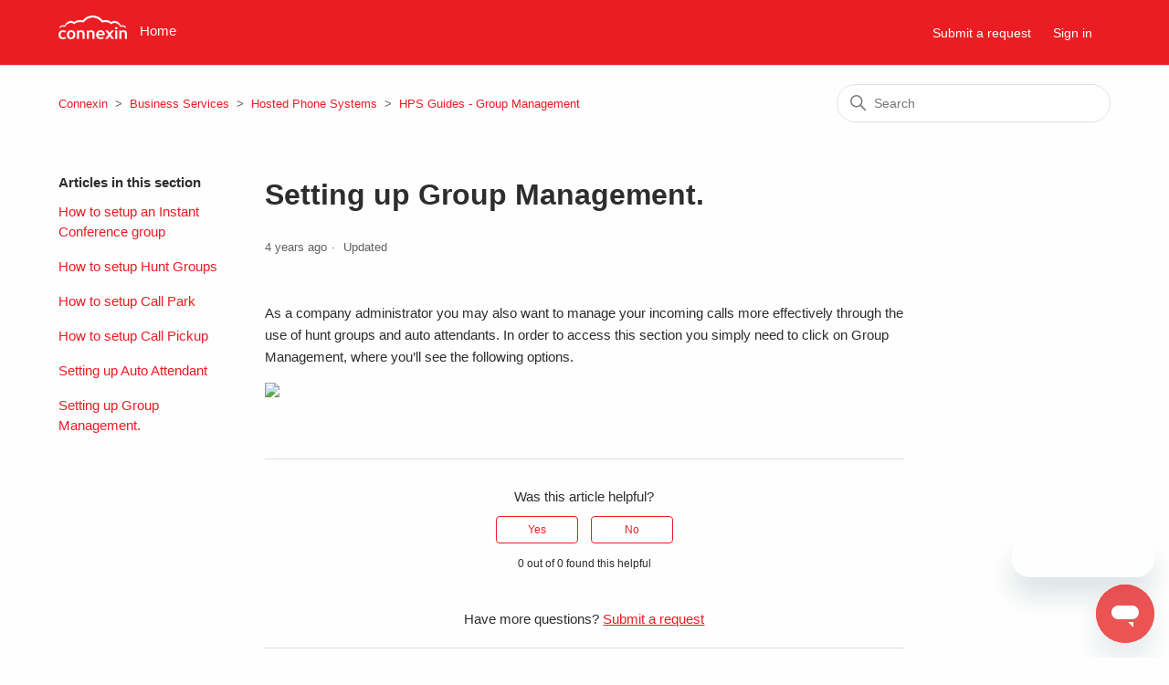

--- FILE ---
content_type: text/html; charset=utf-8
request_url: https://help.connexin.co.uk/hc/en-gb/articles/4403913329425-Setting-up-Group-Management
body_size: 4867
content:
<!DOCTYPE html>
<html dir="ltr" lang="en-GB">
<head>
  <meta charset="utf-8" />
  <!-- v26913 -->


  <title>Setting up Group Management. &ndash; Connexin</title>

  

  <meta name="description" content="As a company administrator you may also want to manage your incoming calls more effectively through the use of hunt groups and auto..." /><meta property="og:image" content="https://help.connexin.co.uk/hc/theming_assets/01HZPJ6Y1HSXV3SSW4XC54Z63H" />
<meta property="og:type" content="website" />
<meta property="og:site_name" content="Connexin" />
<meta property="og:title" content="Setting up Group Management." />
<meta property="og:description" content="As a company administrator you may also want to manage your incoming calls more effectively through the use of hunt groups and auto attendants. In order to access this section you simply need to cl..." />
<meta property="og:url" content="https://help.connexin.co.uk/hc/en-gb/articles/4403913329425-Setting-up-Group-Management" />
<link rel="canonical" href="https://help.connexin.co.uk/hc/en-gb/articles/4403913329425-Setting-up-Group-Management">
<link rel="alternate" hreflang="en-gb" href="https://help.connexin.co.uk/hc/en-gb/articles/4403913329425-Setting-up-Group-Management">
<link rel="alternate" hreflang="x-default" href="https://help.connexin.co.uk/hc/en-gb/articles/4403913329425-Setting-up-Group-Management">

  <link rel="stylesheet" href="//static.zdassets.com/hc/assets/application-f34d73e002337ab267a13449ad9d7955.css" media="all" id="stylesheet" />
  <link rel="stylesheet" type="text/css" href="/hc/theming_assets/10875154/360002649278/style.css?digest=30822666668817">

  <link rel="icon" type="image/x-icon" href="/hc/theming_assets/01HZPJ6Y58JZHBZQCJT47J1QQJ">

    

  <meta content="width=device-width, initial-scale=1.0" name="viewport" />
<!-- Make the translated search clear button label available for use in JS -->
<!-- See buildClearSearchButton() in script.js -->
<script type="text/javascript">window.searchClearButtonLabelLocalized = "Clear search";</script>

  
</head>
<body class="">
  
  
  

  <a class="skip-navigation" tabindex="1" href="#main-content">Skip to main content</a>

<div class="header-container">
  <header class="header">
    <div class="logo">
      
      <a href="https://portal.connexin.co.uk" target="_blank">
        <img src="/hc/theming_assets/01HZPJ6Y1HSXV3SSW4XC54Z63H" alt="Connexin Help Centre home page" />
        
      </a>
      
      <a title="Home" href="/hc/en-gb">Home</a>
    </div>

    <div class="nav-wrapper-desktop">
      <nav class="user-nav" id="user-nav">
        <ul class="user-nav-list">
          <li></li>
          <li><a class="submit-a-request" href="/hc/en-gb/requests/new">Submit a request</a></li>
          
          
          <li>
            <a class="sign-in" rel="nofollow" data-auth-action="signin" title="Opens a dialogue" role="button" href="/hc/en-gb/signin?return_to=https%3A%2F%2Fhelp.connexin.co.uk%2Fhc%2Fen-gb%2Farticles%2F4403913329425-Setting-up-Group-Management">
            Sign in
            </a>
          </li>
          
          
        </ul>
      </nav>
      
    </div>

    <div class="nav-wrapper-mobile">
      <button class="menu-button-mobile" aria-controls="user-nav-mobile" aria-expanded="false"
        aria-label="Toggle navigation menu">
        
        <svg xmlns="http://www.w3.org/2000/svg" width="16" height="16" focusable="false" viewBox="0 0 16 16"
          class="icon-menu">
          <path fill="none" stroke="currentColor" stroke-linecap="round" d="M1.5 3.5h13m-13 4h13m-13 4h13" />
        </svg>
      </button>
      <nav class="menu-list-mobile" id="user-nav-mobile" aria-expanded="false">
        <ul class="menu-list-mobile-items">
          
          
          <li class="item">
            <a role="menuitem" rel="nofollow" data-auth-action="signin" title="Opens a dialogue" href="/hc/en-gb/signin?return_to=https%3A%2F%2Fhelp.connexin.co.uk%2Fhc%2Fen-gb%2Farticles%2F4403913329425-Setting-up-Group-Management">
            Sign in
            </a>
          </li>
          <li class="nav-divider"></li>
          
          
          <li class="item"></li>
          <li class="item"><a class="submit-a-request" role="menuitem" href="/hc/en-gb/requests/new">Submit a request</a></li>
          <li class="nav-divider"></li>
          
          </li>
        </ul>
      </nav>
    </div>

  </header>
</div>

  <main role="main">
    <div class="container-divider"></div>
<div class="container">
  <nav class="sub-nav">
    <ol class="breadcrumbs">
  
    <li title="Connexin">
      
        <a href="/hc/en-gb">Connexin</a>
      
    </li>
  
    <li title="Business Services">
      
        <a href="/hc/en-gb/categories/27374134307089-Business-Services">Business Services</a>
      
    </li>
  
    <li title="Hosted Phone Systems">
      
        <a href="/hc/en-gb/sections/27374164325009-Hosted-Phone-Systems">Hosted Phone Systems</a>
      
    </li>
  
    <li title="HPS Guides - Group Management">
      
        <a href="/hc/en-gb/sections/4403911165713-HPS-Guides-Group-Management">HPS Guides - Group Management</a>
      
    </li>
  
</ol>

    <div class="search-container">
      <svg xmlns="http://www.w3.org/2000/svg" width="12" height="12" focusable="false" viewBox="0 0 12 12"
        class="search-icon" aria-hidden="true">
        <circle cx="4.5" cy="4.5" r="4" fill="none" stroke="currentColor" />
        <path stroke="currentColor" stroke-linecap="round" d="M11 11L7.5 7.5" />
      </svg>
      <form role="search" class="search" data-search="" action="/hc/en-gb/search" accept-charset="UTF-8" method="get"><input type="hidden" name="utf8" value="&#x2713;" autocomplete="off" /><input type="hidden" name="category" id="category" value="27374134307089" autocomplete="off" />
<input type="search" name="query" id="query" placeholder="Search" aria-label="Search" /></form>
    </div>
  </nav>

  <div class="article-container" id="article-container">
    <aside class="article-sidebar" aria-labelledby="section-articles-title">
      
      <div class="collapsible-sidebar">
        <button type="button" class="collapsible-sidebar-toggle" aria-labelledby="section-articles-title"
          aria-expanded="false">
          <svg xmlns="http://www.w3.org/2000/svg" width="20" height="20" focusable="false" viewBox="0 0 12 12"
            aria-hidden="true" class="collapsible-sidebar-toggle-icon chevron-icon">
            <path fill="none" stroke="currentColor" stroke-linecap="round" d="M3 4.5l2.6 2.6c.2.2.5.2.7 0L9 4.5" />
          </svg>
          <svg xmlns="http://www.w3.org/2000/svg" width="20" height="20" focusable="false" viewBox="0 0 12 12"
            aria-hidden="true" class="collapsible-sidebar-toggle-icon x-icon">
            <path stroke="currentColor" stroke-linecap="round" d="M3 9l6-6m0 6L3 3" />
          </svg>
        </button>
        <span id="section-articles-title" class="collapsible-sidebar-title sidenav-title">
          Articles in this section
        </span>
        <div class="collapsible-sidebar-body">
          <ul>
            
            <li>
              <a href="/hc/en-gb/articles/4403906478609-How-to-setup-an-Instant-Conference-group" class="sidenav-item ">How to setup an Instant Conference group</a>
            </li>
            
            <li>
              <a href="/hc/en-gb/articles/4403913397393-How-to-setup-Hunt-Groups" class="sidenav-item ">How to setup Hunt Groups</a>
            </li>
            
            <li>
              <a href="/hc/en-gb/articles/4403906431121-How-to-setup-Call-Park" class="sidenav-item ">How to setup Call Park</a>
            </li>
            
            <li>
              <a href="/hc/en-gb/articles/4403913379857-How-to-setup-Call-Pickup" class="sidenav-item ">How to setup Call Pickup</a>
            </li>
            
            <li>
              <a href="/hc/en-gb/articles/4403906408081-Setting-up-Auto-Attendant" class="sidenav-item ">Setting up Auto Attendant</a>
            </li>
            
            <li>
              <a href="/hc/en-gb/articles/4403913329425-Setting-up-Group-Management" class="sidenav-item current-article">Setting up Group Management.</a>
            </li>
            
          </ul>
          
        </div>
      </div>
      
    </aside>

    <article id="main-content" class="article">
      <header class="article-header">
        <h1 title="Setting up Group Management." class="article-title">
          Setting up Group Management.
          
        </h1>

        <div class="article-author">
          
          <div class="article-meta">
            

            <ul class="meta-group">
              
              <li class="meta-data"><time datetime="2021-07-12T10:56:17Z" title="2021-07-12T10:56:17Z" data-datetime="relative">12 July 2021 10:56</time></li>
              <li class="meta-data">Updated</li>
              
            </ul>
          </div>
        </div>

        
      </header>

      <section class="article-info">
        <div class="article-content">
          <div class="article-body"><p>As a company administrator you may also want to manage your incoming calls more effectively through the use of hunt groups and auto attendants. In order to access this section you simply need to click on Group Management, where you’ll see the following options.</p>
<div class="intercom-container"><img src="https://downloads.intercomcdn.com/i/o/208677195/f14805e61a1d8e2deb92062d/Screen+Shot+2020-05-13+at+12.40.08+PM.png"></div></div>

          

          
        </div>
      </section>

      <footer>
        <div class="article-footer">
          
          
        </div>
        
        <div class="article-votes">
          <span class="article-votes-question" id="article-votes-label">Was this article helpful?</span>
          <div class="article-votes-controls" role="group" aria-labelledby="article-votes-label">
            <button type="button" class="button article-vote article-vote-up" data-auth-action="signin" aria-label="This article was helpful" aria-pressed="false">Yes</button>
            <button type="button" class="button article-vote article-vote-down" data-auth-action="signin" aria-label="This article was not helpful" aria-pressed="false">No</button>
          </div>
          <small class="article-votes-count">
            <span class="article-vote-label">0 out of 0 found this helpful</span>
          </small>
        </div>
        

        <div class="article-more-questions">
          Have more questions? <a href="/hc/en-gb/requests/new">Submit a request</a>
        </div>
        <div class="article-return-to-top">
          <a href="#article-container">
            Return to top
            <svg xmlns="http://www.w3.org/2000/svg" class="article-return-to-top-icon" width="20" height="20"
              focusable="false" viewBox="0 0 12 12" aria-hidden="true">
              <path fill="none" stroke="currentColor" stroke-linecap="round" d="M3 4.5l2.6 2.6c.2.2.5.2.7 0L9 4.5" />
            </svg>
          </a>
        </div>
      </footer>

      <div class="article-relatives">
        
        <div data-recent-articles></div>
        
        
        
  <section class="related-articles">
    
      <h2 class="related-articles-title">Related articles</h2>
    
    <ul>
      
        <li>
          <a href="/hc/en-gb/related/click?data=[base64]%3D%3D--b930e103ce792d514d50fe1ba82f6fcc80cb879c" rel="nofollow">Managing Numbers Associated to your Site</a>
        </li>
      
    </ul>
  </section>


        
      </div>
      
    </article>
  </div>
</div>
  </main>

  <footer class="footer">
  <div class="footer-inner">
    <a title="Home" href="/hc/en-gb">Connexin</a>

    <div class="footer-language-selector">
      
    </div>
  </div>
</footer>



  <!-- / -->

  
  <script src="//static.zdassets.com/hc/assets/en-gb.90127aaf1e44f1f99743.js"></script>
  

  <script type="text/javascript">
  /*

    Greetings sourcecode lurker!

    This is for internal Zendesk and legacy usage,
    we don't support or guarantee any of these values
    so please don't build stuff on top of them.

  */

  HelpCenter = {};
  HelpCenter.account = {"subdomain":"connexin","environment":"production","name":"Connexin"};
  HelpCenter.user = {"identifier":"da39a3ee5e6b4b0d3255bfef95601890afd80709","email":null,"name":"","role":"anonymous","avatar_url":"https://assets.zendesk.com/hc/assets/default_avatar.png","is_admin":false,"organizations":[],"groups":[]};
  HelpCenter.internal = {"asset_url":"//static.zdassets.com/hc/assets/","web_widget_asset_composer_url":"https://static.zdassets.com/ekr/snippet.js","current_session":{"locale":"en-gb","csrf_token":null,"shared_csrf_token":null},"usage_tracking":{"event":"article_viewed","data":"[base64]--fe9c69a555d64106380fecda90525fb9556fb28c","url":"https://help.connexin.co.uk/hc/activity"},"current_record_id":"4403913329425","current_record_url":"/hc/en-gb/articles/4403913329425-Setting-up-Group-Management","current_record_title":"Setting up Group Management.","current_text_direction":"ltr","current_brand_id":360002649278,"current_brand_name":"Connexin","current_brand_url":"https://connexin.zendesk.com","current_brand_active":true,"current_path":"/hc/en-gb/articles/4403913329425-Setting-up-Group-Management","show_autocomplete_breadcrumbs":true,"user_info_changing_enabled":false,"has_user_profiles_enabled":true,"has_end_user_attachments":true,"user_aliases_enabled":false,"has_anonymous_kb_voting":false,"has_multi_language_help_center":true,"show_at_mentions":false,"embeddables_config":{"embeddables_web_widget":true,"embeddables_help_center_auth_enabled":false,"embeddables_connect_ipms":false},"answer_bot_subdomain":"static","gather_plan_state":"subscribed","has_article_verification":true,"has_gather":true,"has_ckeditor":false,"has_community_enabled":false,"has_community_badges":true,"has_community_post_content_tagging":false,"has_gather_content_tags":true,"has_guide_content_tags":true,"has_user_segments":true,"has_answer_bot_web_form_enabled":true,"has_garden_modals":false,"theming_cookie_key":"hc-da39a3ee5e6b4b0d3255bfef95601890afd80709-2-preview","is_preview":false,"has_search_settings_in_plan":true,"theming_api_version":2,"theming_settings":{"customer_portal_url":"https://portal.connexin.co.uk","customer_portal_name":"Connexin Customer Portal","sign_in_enabled":true,"brand_color":"rgba(236, 28, 36, 1)","brand_text_color":"rgba(255, 255, 255, 1)","text_color":"rgba(45, 45, 45, 1)","link_color":"rgba(236, 28, 35, 1)","hover_link_color":"rgba(236, 28, 35, 1)","visited_link_color":"rgba(236, 28, 35, 1)","background_color":"rgba(254, 254, 254, 1)","header_background_color":"rgba(236, 28, 35, 1)","header_brand_color":"rgba(255, 255, 255, 1)","header_link_color":"rgba(255, 255, 255, 1)","heading_font":"-apple-system, BlinkMacSystemFont, 'Segoe UI', Helvetica, Arial, sans-serif","text_font":"-apple-system, BlinkMacSystemFont, 'Segoe UI', Helvetica, Arial, sans-serif","logo":"/hc/theming_assets/01HZPJ6Y1HSXV3SSW4XC54Z63H","show_brand_name":true,"favicon":"/hc/theming_assets/01HZPJ6Y58JZHBZQCJT47J1QQJ","homepage_background_image":"/hc/theming_assets/01J4RHR7EDEGQRDVDZQZCQGM4V","community_background_image":"/hc/theming_assets/01HZPJ6YEMXAZC6JDTZSNJ3F75","community_image":"/hc/theming_assets/01HZPJ6YHZGGSQXPK3PHVW9HM5","happy_image":"/hc/theming_assets/01HZPJ6YPJBPJ5R7JM1W347ZQF","sad_image":"/hc/theming_assets/01HZPJ6YTS2H5MQB112BT5JER4","instant_search":true,"scoped_kb_search":true,"scoped_community_search":true,"show_recent_activity":false,"show_articles_in_section":true,"show_article_author":false,"show_article_comments":false,"show_follow_article":false,"show_recently_viewed_articles":true,"show_related_articles":true,"show_article_sharing":false,"show_follow_section":true,"show_follow_post":false,"show_post_sharing":false,"show_follow_topic":false,"request_list_beta":false},"has_pci_credit_card_custom_field":true,"help_center_restricted":false,"is_assuming_someone_else":false,"flash_messages":[],"user_photo_editing_enabled":true,"user_preferred_locale":"en-gb","base_locale":"en-gb","login_url":"https://connexin.zendesk.com/access?locale=en-gb\u0026brand_id=360002649278\u0026return_to=https%3A%2F%2Fhelp.connexin.co.uk%2Fhc%2Fen-gb%2Farticles%2F4403913329425-Setting-up-Group-Management","has_alternate_templates":true,"has_custom_statuses_enabled":true,"has_hc_generative_answers_setting_enabled":true,"has_generative_search_with_zgpt_enabled":false,"has_suggested_initial_questions_enabled":false,"has_guide_service_catalog":true,"has_service_catalog_search_poc":false,"has_service_catalog_itam":false,"has_csat_reverse_2_scale_in_mobile":false,"has_knowledge_navigation":false,"has_unified_navigation":false,"has_unified_navigation_eap_access":true,"has_csat_bet365_branding":false,"version":"v26913","dev_mode":false};
</script>

  
  
  <script src="//static.zdassets.com/hc/assets/hc_enduser-fc075b82f6ca1e96599fb325a5cc7a56.js"></script>
  <script type="text/javascript" src="/hc/theming_assets/10875154/360002649278/script.js?digest=30822666668817"></script>
  
</body>
</html>